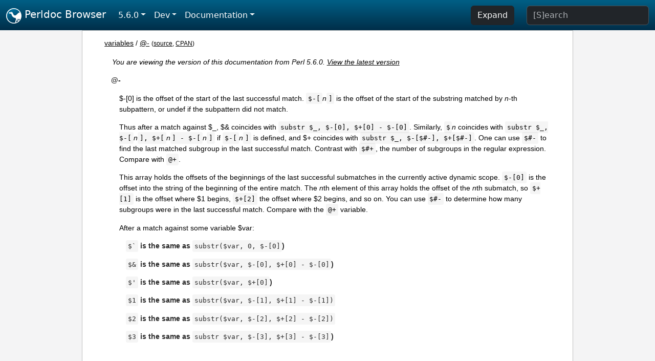

--- FILE ---
content_type: text/html;charset=UTF-8
request_url: https://perldoc.pl/5.6.0/variables/@-
body_size: 3512
content:
<!DOCTYPE html>
<html lang="en">
  <head>
    <meta charset="utf-8">
    <meta http-equiv="X-UA-Compatible" content="IE=edge">
    <meta name="viewport" content="width=device-width, initial-scale=1">
    <title>@- - Perldoc Browser</title>
    <link rel="search" href="/opensearch.xml" type="application/opensearchdescription+xml" title="Perldoc Browser">
    <link rel="canonical" href="https://perldoc.perl.org/variables/@-">
    <link href="/css/bootstrap.min.css" rel="stylesheet">
    <link href="/css/stackoverflow-light.min.css" rel="stylesheet">
    <link href="/css/perldoc.css" rel="stylesheet">
    <!-- Global site tag (gtag.js) - Google Analytics -->
    <script async src="https://www.googletagmanager.com/gtag/js?id=G-KVNWBNT5FB"></script>
    <script>
      window.dataLayer = window.dataLayer || [];
      function gtag(){dataLayer.push(arguments);}
      gtag('js', new Date());

      gtag('config', 'G-KVNWBNT5FB');
      gtag('config', 'UA-50555-3');
    </script>
  </head>
  <body>
    <nav class="navbar navbar-expand-md bg-dark" data-bs-theme="dark"><div class="container-fluid">
  <button class="navbar-toggler" type="button" data-bs-toggle="collapse" data-bs-target="#navbarNav" aria-controls="navbarNav" aria-expanded="false" aria-label="Toggle navigation">
    <span class="navbar-toggler-icon"></span>
  </button>
  <a class="navbar-brand" href="/"><img src="/images/perl_camel_30.png" width="30" height="30" class="d-inline-block align-text-top" alt="Perl Camel Logo"> Perldoc Browser</a>
  <div class="collapse navbar-collapse" id="navbarNav">
    <ul class="navbar-nav me-auto">
      <li class="nav-item dropdown text-nowrap">
        <a class="nav-link dropdown-toggle" href="#" id="dropdownlink-stable" role="button" data-bs-toggle="dropdown" aria-haspopup="true" aria-expanded="false">5.6.0</a>
        <div class="dropdown-menu" aria-labelledby="dropdownlink-stable">
          <a class="dropdown-item" href="/variables/@-">Latest</a>
          <hr class="dropdown-divider">
          <a class="dropdown-item" href="/5.42.0/variables/@-">5.42.0</a>
          <hr class="dropdown-divider">
          <a class="dropdown-item" href="/5.40.3/variables/@-">5.40.3</a>
          <a class="dropdown-item" href="/5.40.2/variables/@-">5.40.2</a>
          <a class="dropdown-item" href="/5.40.1/variables/@-">5.40.1</a>
          <a class="dropdown-item" href="/5.40.0/variables/@-">5.40.0</a>
          <hr class="dropdown-divider">
          <a class="dropdown-item" href="/5.38.5/variables/@-">5.38.5</a>
          <a class="dropdown-item" href="/5.38.4/variables/@-">5.38.4</a>
          <a class="dropdown-item" href="/5.38.3/variables/@-">5.38.3</a>
          <a class="dropdown-item" href="/5.38.2/variables/@-">5.38.2</a>
          <a class="dropdown-item" href="/5.38.1/variables/@-">5.38.1</a>
          <a class="dropdown-item" href="/5.38.0/variables/@-">5.38.0</a>
          <hr class="dropdown-divider">
          <a class="dropdown-item" href="/5.36.3/variables/@-">5.36.3</a>
          <a class="dropdown-item" href="/5.36.2/variables/@-">5.36.2</a>
          <a class="dropdown-item" href="/5.36.1/variables/@-">5.36.1</a>
          <a class="dropdown-item" href="/5.36.0/variables/@-">5.36.0</a>
          <hr class="dropdown-divider">
          <a class="dropdown-item" href="/5.34.3/variables/@-">5.34.3</a>
          <a class="dropdown-item" href="/5.34.2/variables/@-">5.34.2</a>
          <a class="dropdown-item" href="/5.34.1/variables/@-">5.34.1</a>
          <a class="dropdown-item" href="/5.34.0/variables/@-">5.34.0</a>
          <hr class="dropdown-divider">
          <a class="dropdown-item" href="/5.32.1/variables/@-">5.32.1</a>
          <a class="dropdown-item" href="/5.32.0/variables/@-">5.32.0</a>
          <hr class="dropdown-divider">
          <a class="dropdown-item" href="/5.30.3/variables/@-">5.30.3</a>
          <a class="dropdown-item" href="/5.30.2/variables/@-">5.30.2</a>
          <a class="dropdown-item" href="/5.30.1/variables/@-">5.30.1</a>
          <a class="dropdown-item" href="/5.30.0/variables/@-">5.30.0</a>
          <hr class="dropdown-divider">
          <a class="dropdown-item" href="/5.28.3/variables/@-">5.28.3</a>
          <a class="dropdown-item" href="/5.28.2/variables/@-">5.28.2</a>
          <a class="dropdown-item" href="/5.28.1/variables/@-">5.28.1</a>
          <a class="dropdown-item" href="/5.28.0/variables/@-">5.28.0</a>
          <hr class="dropdown-divider">
          <a class="dropdown-item" href="/5.26.3/variables/@-">5.26.3</a>
          <a class="dropdown-item" href="/5.26.2/variables/@-">5.26.2</a>
          <a class="dropdown-item" href="/5.26.1/variables/@-">5.26.1</a>
          <a class="dropdown-item" href="/5.26.0/variables/@-">5.26.0</a>
          <hr class="dropdown-divider">
          <a class="dropdown-item" href="/5.24.4/variables/@-">5.24.4</a>
          <a class="dropdown-item" href="/5.24.3/variables/@-">5.24.3</a>
          <a class="dropdown-item" href="/5.24.2/variables/@-">5.24.2</a>
          <a class="dropdown-item" href="/5.24.1/variables/@-">5.24.1</a>
          <a class="dropdown-item" href="/5.24.0/variables/@-">5.24.0</a>
          <hr class="dropdown-divider">
          <a class="dropdown-item" href="/5.22.4/variables/@-">5.22.4</a>
          <a class="dropdown-item" href="/5.22.3/variables/@-">5.22.3</a>
          <a class="dropdown-item" href="/5.22.2/variables/@-">5.22.2</a>
          <a class="dropdown-item" href="/5.22.1/variables/@-">5.22.1</a>
          <a class="dropdown-item" href="/5.22.0/variables/@-">5.22.0</a>
          <hr class="dropdown-divider">
          <a class="dropdown-item" href="/5.20.3/variables/@-">5.20.3</a>
          <a class="dropdown-item" href="/5.20.2/variables/@-">5.20.2</a>
          <a class="dropdown-item" href="/5.20.1/variables/@-">5.20.1</a>
          <a class="dropdown-item" href="/5.20.0/variables/@-">5.20.0</a>
          <hr class="dropdown-divider">
          <a class="dropdown-item" href="/5.18.4/variables/@-">5.18.4</a>
          <a class="dropdown-item" href="/5.18.3/variables/@-">5.18.3</a>
          <a class="dropdown-item" href="/5.18.2/variables/@-">5.18.2</a>
          <a class="dropdown-item" href="/5.18.1/variables/@-">5.18.1</a>
          <a class="dropdown-item" href="/5.18.0/variables/@-">5.18.0</a>
          <hr class="dropdown-divider">
          <a class="dropdown-item" href="/5.16.3/variables/@-">5.16.3</a>
          <a class="dropdown-item" href="/5.16.2/variables/@-">5.16.2</a>
          <a class="dropdown-item" href="/5.16.1/variables/@-">5.16.1</a>
          <a class="dropdown-item" href="/5.16.0/variables/@-">5.16.0</a>
          <hr class="dropdown-divider">
          <a class="dropdown-item" href="/5.14.4/variables/@-">5.14.4</a>
          <a class="dropdown-item" href="/5.14.3/variables/@-">5.14.3</a>
          <a class="dropdown-item" href="/5.14.2/variables/@-">5.14.2</a>
          <a class="dropdown-item" href="/5.14.1/variables/@-">5.14.1</a>
          <a class="dropdown-item" href="/5.14.0/variables/@-">5.14.0</a>
          <hr class="dropdown-divider">
          <a class="dropdown-item" href="/5.12.5/variables/@-">5.12.5</a>
          <a class="dropdown-item" href="/5.12.4/variables/@-">5.12.4</a>
          <a class="dropdown-item" href="/5.12.3/variables/@-">5.12.3</a>
          <a class="dropdown-item" href="/5.12.2/variables/@-">5.12.2</a>
          <a class="dropdown-item" href="/5.12.1/variables/@-">5.12.1</a>
          <a class="dropdown-item" href="/5.12.0/variables/@-">5.12.0</a>
          <hr class="dropdown-divider">
          <a class="dropdown-item" href="/5.10.1/variables/@-">5.10.1</a>
          <a class="dropdown-item" href="/5.10.0/variables/@-">5.10.0</a>
          <hr class="dropdown-divider">
          <a class="dropdown-item" href="/5.8.9/variables/@-">5.8.9</a>
          <a class="dropdown-item" href="/5.8.8/variables/@-">5.8.8</a>
          <a class="dropdown-item" href="/5.8.7/variables/@-">5.8.7</a>
          <a class="dropdown-item" href="/5.8.6/variables/@-">5.8.6</a>
          <a class="dropdown-item" href="/5.8.5/variables/@-">5.8.5</a>
          <a class="dropdown-item" href="/5.8.4/variables/@-">5.8.4</a>
          <a class="dropdown-item" href="/5.8.3/variables/@-">5.8.3</a>
          <a class="dropdown-item" href="/5.8.2/variables/@-">5.8.2</a>
          <a class="dropdown-item" href="/5.8.1/variables/@-">5.8.1</a>
          <a class="dropdown-item" href="/5.8.0/variables/@-">5.8.0</a>
          <hr class="dropdown-divider">
          <a class="dropdown-item" href="/5.6.2/variables/@-">5.6.2</a>
          <a class="dropdown-item" href="/5.6.1/variables/@-">5.6.1</a>
          <a class="dropdown-item active" href="/5.6.0/variables/@-">5.6.0</a>
          <hr class="dropdown-divider">
          <a class="dropdown-item" href="/5.005_04/variables/@-">5.005_04</a>
          <a class="dropdown-item" href="/5.005_03/variables/@-">5.005_03</a>
          <a class="dropdown-item" href="/5.005_02/variables/@-">5.005_02</a>
          <a class="dropdown-item" href="/5.005_01/variables/@-">5.005_01</a>
          <a class="dropdown-item" href="/5.005/variables/@-">5.005</a>
        </div>
      </li>
      <li class="nav-item dropdown text-nowrap">
        <a class="nav-link dropdown-toggle" href="#" id="dropdownlink-dev" role="button" data-bs-toggle="dropdown" aria-haspopup="true" aria-expanded="false">Dev</a>
        <div class="dropdown-menu" aria-labelledby="dropdownlink-dev">
          <a class="dropdown-item" href="/blead/variables/@-">blead</a>
          <a class="dropdown-item" href="/5.43.7/variables/@-">5.43.7</a>
          <a class="dropdown-item" href="/5.43.6/variables/@-">5.43.6</a>
          <a class="dropdown-item" href="/5.43.5/variables/@-">5.43.5</a>
          <a class="dropdown-item" href="/5.43.4/variables/@-">5.43.4</a>
          <a class="dropdown-item" href="/5.43.3/variables/@-">5.43.3</a>
          <a class="dropdown-item" href="/5.43.2/variables/@-">5.43.2</a>
          <a class="dropdown-item" href="/5.43.1/variables/@-">5.43.1</a>
          <hr class="dropdown-divider">
          <a class="dropdown-item" href="/5.42.0-RC3/variables/@-">5.42.0-RC3</a>
          <a class="dropdown-item" href="/5.42.0-RC2/variables/@-">5.42.0-RC2</a>
          <a class="dropdown-item" href="/5.42.0-RC1/variables/@-">5.42.0-RC1</a>
          <hr class="dropdown-divider">
          <a class="dropdown-item" href="/5.41.13/variables/@-">5.41.13</a>
          <a class="dropdown-item" href="/5.41.12/variables/@-">5.41.12</a>
          <a class="dropdown-item" href="/5.41.11/variables/@-">5.41.11</a>
          <a class="dropdown-item" href="/5.41.10/variables/@-">5.41.10</a>
          <a class="dropdown-item" href="/5.41.9/variables/@-">5.41.9</a>
          <a class="dropdown-item" href="/5.41.8/variables/@-">5.41.8</a>
          <a class="dropdown-item" href="/5.41.7/variables/@-">5.41.7</a>
          <a class="dropdown-item" href="/5.41.6/variables/@-">5.41.6</a>
          <a class="dropdown-item" href="/5.41.5/variables/@-">5.41.5</a>
          <a class="dropdown-item" href="/5.41.4/variables/@-">5.41.4</a>
          <a class="dropdown-item" href="/5.41.3/variables/@-">5.41.3</a>
          <a class="dropdown-item" href="/5.41.2/variables/@-">5.41.2</a>
          <a class="dropdown-item" href="/5.41.1/variables/@-">5.41.1</a>
          <hr class="dropdown-divider">
          <a class="dropdown-item" href="/5.40.3-RC1/variables/@-">5.40.3-RC1</a>
          <hr class="dropdown-divider">
          <a class="dropdown-item" href="/5.38.5-RC1/variables/@-">5.38.5-RC1</a>
        </div>
      </li>
      <li class="nav-item dropdown text-nowrap">
        <a class="nav-link dropdown-toggle" href="#" id="dropdownlink-nav" role="button" data-bs-toggle="dropdown" aria-haspopup="true" aria-expanded="false">Documentation</a>
        <div class="dropdown-menu" aria-labelledby="dropdownlink-nav">
          <a class="dropdown-item" href="/5.6.0/perl">Perl</a>
          <a class="dropdown-item" href="/5.6.0/perlintro">Intro</a>
          <a class="dropdown-item" href="/5.6.0/perl#Tutorials">Tutorials</a>
          <a class="dropdown-item" href="/5.6.0/perlfaq">FAQs</a>
          <a class="dropdown-item" href="/5.6.0/perl#Reference-Manual">Reference</a>
          <hr class="dropdown-divider">
          <a class="dropdown-item" href="/5.6.0/perlop">Operators</a>
          <a class="dropdown-item" href="/5.6.0/functions">Functions</a>
          <a class="dropdown-item" href="/5.6.0/variables">Variables</a>
          <a class="dropdown-item" href="/5.6.0/modules">Modules</a>
          <a class="dropdown-item" href="/5.6.0/perlutil">Utilities</a>
          <hr class="dropdown-divider">
          <a class="dropdown-item" href="/5.6.0/perldelta">Release Notes</a>
          <a class="dropdown-item" href="/5.6.0/perlcommunity">Community</a>
          <a class="dropdown-item" href="/5.6.0/perlhist">History</a>
        </div>
      </li>
    </ul>
    <ul class="navbar-nav">
      <button id="content-expand-button" type="button" class="btn btn-dark d-none d-lg-inline-block me-4">Expand</button>
      <script src="/js/perldoc-expand-page.js"></script>
    </ul>
    <form class="form-inline" method="get" action="/5.6.0/search">
      <input id="search-input" class="form-control me-3" type="search" name="q" placeholder="[S]earch" aria-label="Search" value="">
    </form>
    <script src="/js/perldoc-focus-search.js"></script>
  </div>
</div></nav>

    <div id="wrapperlicious" class="container-fluid">
      <div id="perldocdiv">
        <div id="links">
          <a href="/5.6.0/variables">variables</a>
            / <a href="/5.6.0/variables/@-">@-</a>
          <div id="more">
            (<a href="/5.6.0/variables/@-.txt">source</a>,
            <a href="https://metacpan.org/pod/perlvar#@-">CPAN</a>)
          </div>
        </div>
        <div class="leading-notice">
          You are viewing the version of this documentation from Perl 5.6.0.
            <a href="/variables/@-">View the latest version</a>
        </div>
      <dl>

<dt id="@-"><a class="permalink" href="#@-">#</a><a id="pod"></a>@-</dt>
<dd>

<p>$-[0] is the offset of the start of the last successful match. <code>$-[</code><i>n</i><code>]</code> is the offset of the start of the substring matched by <i>n</i>-th subpattern, or undef if the subpattern did not match.</p>

<p>Thus after a match against $_, $&amp; coincides with <code>substr $_, $-[0], $+[0] - $-[0]</code>. Similarly, <code>$</code><i>n</i> coincides with <code>substr $_, $-[</code><i>n</i><code>], $+[</code><i>n</i><code>] - $-[</code><i>n</i><code>]</code> if <code>$-[</code><i>n</i><code>]</code> is defined, and $+ coincides with <code>substr $_, $-[$#-], $+[$#-]</code>. One can use <code>$#-</code> to find the last matched subgroup in the last successful match. Contrast with <code>$#+</code>, the number of subgroups in the regular expression. Compare with <code>@+</code>.</p>

<p>This array holds the offsets of the beginnings of the last successful submatches in the currently active dynamic scope. <code>$-[0]</code> is the offset into the string of the beginning of the entire match. The <i>n</i>th element of this array holds the offset of the <i>n</i>th submatch, so <code>$+[1]</code> is the offset where $1 begins, <code>$+[2]</code> the offset where $2 begins, and so on. You can use <code>$#-</code> to determine how many subgroups were in the last successful match. Compare with the <code>@+</code> variable.</p>

<p>After a match against some variable $var:</p>

<dl>

<dt id="$`-is-the-same-as-substr($var,-0,-$-[0])"><a class="permalink" href="#$%60-is-the-same-as-substr($var,-0,-$-%5B0%5D)">#</a><a id="is-the-same-as-substr-var-0---0"></a><code>$`</code> is the same as <code>substr($var, 0, $-[0]</code>)</dt>
<dd>

</dd>
<dt id="$&amp;-is-the-same-as-substr($var,-$-[0],-$+[0]-$-[0])"><a class="permalink" href="#$&amp;-is-the-same-as-substr($var,-$-%5B0%5D,-$+%5B0%5D-$-%5B0%5D)">#</a><a id="is-the-same-as-substr-var---0-0-----0"></a><code>$&amp;</code> is the same as <code>substr($var, $-[0], $+[0] - $-[0]</code>)</dt>
<dd>

</dd>
<dt id="$&#39;-is-the-same-as-substr($var,-$+[0])"><a class="permalink" href="#$&#39;-is-the-same-as-substr($var,-$+%5B0%5D)">#</a><a id="is-the-same-as-substr-var-0"></a><code>$&#39;</code> is the same as <code>substr($var, $+[0]</code>)</dt>
<dd>

</dd>
<dt id="$1-is-the-same-as-substr($var,-$-[1],-$+[1]-$-[1])"><a class="permalink" href="#$1-is-the-same-as-substr($var,-$-%5B1%5D,-$+%5B1%5D-$-%5B1%5D)">#</a><a id="is-the-same-as-substr-var---1-1-----1"></a><code>$1</code> is the same as <code>substr($var, $-[1], $+[1] - $-[1])</code></dt>
<dd>

</dd>
<dt id="$2-is-the-same-as-substr($var,-$-[2],-$+[2]-$-[2])"><a class="permalink" href="#$2-is-the-same-as-substr($var,-$-%5B2%5D,-$+%5B2%5D-$-%5B2%5D)">#</a><a id="is-the-same-as-substr-var---2-2-----2"></a><code>$2</code> is the same as <code>substr($var, $-[2], $+[2] - $-[2])</code></dt>
<dd>

</dd>
<dt id="$3-is-the-same-as-substr-$var,-$-[3],-$+[3]-$-[3])"><a class="permalink" href="#$3-is-the-same-as-substr-$var,-$-%5B3%5D,-$+%5B3%5D-$-%5B3%5D)">#</a><a id="is-the-same-as-substr-var---3-3-----3"></a><code>$3</code> is the same as <code>substr $var, $-[3], $+[3] - $-[3]</code>)</dt>
<dd>

</dd>
</dl>

</dd>
</dl>


      </div>
      <div id="footer">
        <p>Perldoc Browser is maintained by Dan Book (<a href="https://metacpan.org/author/DBOOK">DBOOK</a>). Please contact him via the <a href="https://github.com/Grinnz/perldoc-browser/issues">GitHub issue tracker</a> or <a href="mailto:dbook@cpan.org">email</a> regarding any issues with the site itself, search, or rendering of documentation.</p>

<p>The Perl documentation is maintained by the Perl 5 Porters in the development of Perl. Please contact them via the <a href="https://github.com/Perl/perl5/issues">Perl issue tracker</a>, the <a href="https://lists.perl.org/list/perl5-porters.html">mailing list</a>, or <a href="https://kiwiirc.com/client/irc.perl.org/p5p">IRC</a> to report any issues with the contents or format of the documentation.</p>


      </div>
    </div>
    <script src="/js/bootstrap.bundle.min.js"></script>
    <script src="/js/highlight.pack.js"></script>
    <script>hljs.highlightAll();</script>
  </body>
</html>
